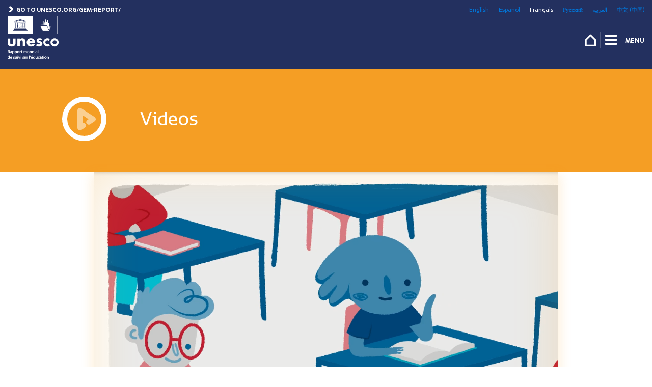

--- FILE ---
content_type: text/html
request_url: https://gem-report-2021.unesco.org/fr/video/animation-du-rapport-gem-2019/
body_size: 12823
content:
<!DOCTYPE html>
<!--[if lt IE 7 ]><html class="ie ie6" lang="fr-FR"> <![endif]--><!--[if IE 7 ]><html class="ie ie7" lang="fr-FR"> <![endif]--><!--[if IE 8 ]><html class="ie ie8" lang="fr-FR"> <![endif]--><!--[if (gte IE 9)|!(IE)]><!--><html lang="fr-FR"> <!--<![endif]-->
  <head>
    <meta charset="UTF-8">
    <meta name="viewport" content="width=device-width, initial-scale=1, shrink-to-fit=no">
    <meta http-equiv="X-UA-Compatible" content="IE=edge">

    <!-- Favicons
    ================================================== -->
    <link rel="shortcut icon" href="/wp-content/themes/unesco/img/favicon.ico">
    <link rel="apple-touch-icon" href="/wp-content/themes/unesco/img/apple-touch-icon.png">
    <link rel="apple-touch-icon" sizes="72x72" href="/wp-content/themes/unesco/img/apple-touch-icon-72x72.png">
    <link rel="apple-touch-icon" sizes="114x114" href="/wp-content/themes/unesco/img/apple-touch-icon-114x114.png">

    <!-- IE STUFF = HTML5 SHIM + RESPOND.JS IE8 HTML5 + MEDIA QUERIES -->
    <!--[if lt IE 9]>
      <script src="https://oss.maxcdn.com/html5shiv/3.7.2/html5shiv.min.js"></script>
      <script src="https://oss.maxcdn.com/respond/1.4.2/respond.min.js"></script>
    <![endif]-->
    <!-- END IE STUFF -->


    <meta name="robots" content="index, follow, max-image-preview:large, max-snippet:-1, max-video-preview:-1">
<link rel="alternate" href="/video/2019-gem-report-animation/" hreflang="en">
<link rel="alternate" href="/es/video/2019-animacion-de-informe-gem/" hreflang="es">
<link rel="alternate" href="/fr/video/animation-du-rapport-gem-2019/" hreflang="fr">
<link rel="alternate" href="/ar/video/%d8%ad%d9%8a%d9%88%d9%8a%d8%a9/" hreflang="ar">

	<!-- This site is optimized with the Yoast SEO plugin v21.6 - https://yoast.com/wordpress/plugins/seo/ -->
	<title>Animation du rapport GEM 2019 - 2021/2 GEM Report</title>
	<link rel="canonical" href="/fr/video/animation-du-rapport-gem-2019/">
	<meta property="og:locale" content="fr_FR">
	<meta property="og:locale:alternate" content="en_US">
	<meta property="og:locale:alternate" content="es_ES">
	<meta property="og:locale:alternate" content="ar_AR">
	<meta property="og:type" content="article">
	<meta property="og:title" content="Animation du rapport GEM 2019 - 2021/2 GEM Report">
	<meta property="og:url" content="/fr/video/animation-du-rapport-gem-2019/">
	<meta property="og:site_name" content="2021/2 GEM Report">
	<meta property="og:image" content="/wp-content/uploads/2018/11/Animation-snap-shot.png">
	<meta property="og:image:width" content="1797">
	<meta property="og:image:height" content="975">
	<meta property="og:image:type" content="image/png">
	<meta name="twitter:card" content="summary_large_image">
	<script type="application/ld+json" class="yoast-schema-graph">{"@context":"https://schema.org","@graph":[{"@type":"WebPage","@id":"/fr/video/animation-du-rapport-gem-2019/","url":"/fr/video/animation-du-rapport-gem-2019/","name":"Animation du rapport GEM 2019 - 2021/2 GEM Report","isPartOf":{"@id":"/fr/accueil/#website"},"primaryImageOfPage":{"@id":"/fr/video/animation-du-rapport-gem-2019/#primaryimage"},"image":{"@id":"/fr/video/animation-du-rapport-gem-2019/#primaryimage"},"thumbnailUrl":"/wp-content/uploads/2018/11/Animation-snap-shot.png","datePublished":"2018-11-16T14:00:13+00:00","dateModified":"2018-11-16T14:00:13+00:00","breadcrumb":{"@id":"/fr/video/animation-du-rapport-gem-2019/#breadcrumb"},"inLanguage":"fr-FR","potentialAction":[{"@type":"ReadAction","target":["/fr/video/animation-du-rapport-gem-2019/"]}]},{"@type":"ImageObject","inLanguage":"fr-FR","@id":"/fr/video/animation-du-rapport-gem-2019/#primaryimage","url":"/wp-content/uploads/2018/11/Animation-snap-shot.png","contentUrl":"/wp-content/uploads/2018/11/Animation-snap-shot.png","width":1797,"height":975},{"@type":"BreadcrumbList","@id":"/fr/video/animation-du-rapport-gem-2019/#breadcrumb","itemListElement":[{"@type":"ListItem","position":1,"name":"Home","item":"/fr/accueil/"},{"@type":"ListItem","position":2,"name":"Animation du rapport GEM 2019"}]},{"@type":"WebSite","@id":"/fr/accueil/#website","url":"/fr/accueil/","name":"2021/2 GEM Report","description":"Non-state actors in education: Who chooses? Who loses?","potentialAction":[{"@type":"SearchAction","target":{"@type":"EntryPoint","urlTemplate":"/fr/accueil/?s={search_term_string}"},"query-input":"required name=search_term_string"}],"inLanguage":"fr-FR"}]}</script>
	<!-- / Yoast SEO plugin. -->


<link rel="dns-prefetch" href="//code.createjs.com">
<link rel="dns-prefetch" href="//maxcdn.bootstrapcdn.com">
<link rel="alternate" type="application/rss+xml" title="2021/2 GEM Report &raquo; Feed" href="/fr/feed/">
<link rel="alternate" type="application/rss+xml" title="2021/2 GEM Report &raquo; Comments Feed" href="/fr/comments/feed/">
<link rel="stylesheet" id="sdm-styles-css" href="/wp-content/plugins/simple-download-monitor/css/sdm_wp_styles.css?ver=6.3.2" type="text/css" media="all">
<link rel="stylesheet" id="twb-open-sans-css" href="https://fonts.googleapis.com/css?family=Open+Sans%3A300%2C400%2C500%2C600%2C700%2C800&#038;display=swap&#038;ver=6.3.2" type="text/css" media="all">
<link rel="stylesheet" id="twb-global-css" href="/wp-content/plugins/form-maker/booster/assets/css/global.css?ver=1.0.0" type="text/css" media="all">
<link rel="stylesheet" id="wp-block-library-css" href="/wp-includes/css/dist/block-library/style.min.css?ver=6.3.2" type="text/css" media="all">
<style id="classic-theme-styles-inline-css" type="text/css">/*! This file is auto-generated */
.wp-block-button__link{color:#fff;background-color:#32373c;border-radius:9999px;box-shadow:none;text-decoration:none;padding:calc(.667em + 2px) calc(1.333em + 2px);font-size:1.125em}.wp-block-file__button{background:#32373c;color:#fff;text-decoration:none}</style>
<style id="global-styles-inline-css" type="text/css">body{--wp--preset--color--black: #000000;--wp--preset--color--cyan-bluish-gray: #abb8c3;--wp--preset--color--white: #ffffff;--wp--preset--color--pale-pink: #f78da7;--wp--preset--color--vivid-red: #cf2e2e;--wp--preset--color--luminous-vivid-orange: #ff6900;--wp--preset--color--luminous-vivid-amber: #fcb900;--wp--preset--color--light-green-cyan: #7bdcb5;--wp--preset--color--vivid-green-cyan: #00d084;--wp--preset--color--pale-cyan-blue: #8ed1fc;--wp--preset--color--vivid-cyan-blue: #0693e3;--wp--preset--color--vivid-purple: #9b51e0;--wp--preset--gradient--vivid-cyan-blue-to-vivid-purple: linear-gradient(135deg,rgba(6,147,227,1) 0%,rgb(155,81,224) 100%);--wp--preset--gradient--light-green-cyan-to-vivid-green-cyan: linear-gradient(135deg,rgb(122,220,180) 0%,rgb(0,208,130) 100%);--wp--preset--gradient--luminous-vivid-amber-to-luminous-vivid-orange: linear-gradient(135deg,rgba(252,185,0,1) 0%,rgba(255,105,0,1) 100%);--wp--preset--gradient--luminous-vivid-orange-to-vivid-red: linear-gradient(135deg,rgba(255,105,0,1) 0%,rgb(207,46,46) 100%);--wp--preset--gradient--very-light-gray-to-cyan-bluish-gray: linear-gradient(135deg,rgb(238,238,238) 0%,rgb(169,184,195) 100%);--wp--preset--gradient--cool-to-warm-spectrum: linear-gradient(135deg,rgb(74,234,220) 0%,rgb(151,120,209) 20%,rgb(207,42,186) 40%,rgb(238,44,130) 60%,rgb(251,105,98) 80%,rgb(254,248,76) 100%);--wp--preset--gradient--blush-light-purple: linear-gradient(135deg,rgb(255,206,236) 0%,rgb(152,150,240) 100%);--wp--preset--gradient--blush-bordeaux: linear-gradient(135deg,rgb(254,205,165) 0%,rgb(254,45,45) 50%,rgb(107,0,62) 100%);--wp--preset--gradient--luminous-dusk: linear-gradient(135deg,rgb(255,203,112) 0%,rgb(199,81,192) 50%,rgb(65,88,208) 100%);--wp--preset--gradient--pale-ocean: linear-gradient(135deg,rgb(255,245,203) 0%,rgb(182,227,212) 50%,rgb(51,167,181) 100%);--wp--preset--gradient--electric-grass: linear-gradient(135deg,rgb(202,248,128) 0%,rgb(113,206,126) 100%);--wp--preset--gradient--midnight: linear-gradient(135deg,rgb(2,3,129) 0%,rgb(40,116,252) 100%);--wp--preset--font-size--small: 13px;--wp--preset--font-size--medium: 20px;--wp--preset--font-size--large: 36px;--wp--preset--font-size--x-large: 42px;--wp--preset--spacing--20: 0.44rem;--wp--preset--spacing--30: 0.67rem;--wp--preset--spacing--40: 1rem;--wp--preset--spacing--50: 1.5rem;--wp--preset--spacing--60: 2.25rem;--wp--preset--spacing--70: 3.38rem;--wp--preset--spacing--80: 5.06rem;--wp--preset--shadow--natural: 6px 6px 9px rgba(0, 0, 0, 0.2);--wp--preset--shadow--deep: 12px 12px 50px rgba(0, 0, 0, 0.4);--wp--preset--shadow--sharp: 6px 6px 0px rgba(0, 0, 0, 0.2);--wp--preset--shadow--outlined: 6px 6px 0px -3px rgba(255, 255, 255, 1), 6px 6px rgba(0, 0, 0, 1);--wp--preset--shadow--crisp: 6px 6px 0px rgba(0, 0, 0, 1);}:where(.is-layout-flex){gap: 0.5em;}:where(.is-layout-grid){gap: 0.5em;}body .is-layout-flow > .alignleft{float: left;margin-inline-start: 0;margin-inline-end: 2em;}body .is-layout-flow > .alignright{float: right;margin-inline-start: 2em;margin-inline-end: 0;}body .is-layout-flow > .aligncenter{margin-left: auto !important;margin-right: auto !important;}body .is-layout-constrained > .alignleft{float: left;margin-inline-start: 0;margin-inline-end: 2em;}body .is-layout-constrained > .alignright{float: right;margin-inline-start: 2em;margin-inline-end: 0;}body .is-layout-constrained > .aligncenter{margin-left: auto !important;margin-right: auto !important;}body .is-layout-constrained > :where(:not(.alignleft):not(.alignright):not(.alignfull)){max-width: var(--wp--style--global--content-size);margin-left: auto !important;margin-right: auto !important;}body .is-layout-constrained > .alignwide{max-width: var(--wp--style--global--wide-size);}body .is-layout-flex{display: flex;}body .is-layout-flex{flex-wrap: wrap;align-items: center;}body .is-layout-flex > *{margin: 0;}body .is-layout-grid{display: grid;}body .is-layout-grid > *{margin: 0;}:where(.wp-block-columns.is-layout-flex){gap: 2em;}:where(.wp-block-columns.is-layout-grid){gap: 2em;}:where(.wp-block-post-template.is-layout-flex){gap: 1.25em;}:where(.wp-block-post-template.is-layout-grid){gap: 1.25em;}.has-black-color{color: var(--wp--preset--color--black) !important;}.has-cyan-bluish-gray-color{color: var(--wp--preset--color--cyan-bluish-gray) !important;}.has-white-color{color: var(--wp--preset--color--white) !important;}.has-pale-pink-color{color: var(--wp--preset--color--pale-pink) !important;}.has-vivid-red-color{color: var(--wp--preset--color--vivid-red) !important;}.has-luminous-vivid-orange-color{color: var(--wp--preset--color--luminous-vivid-orange) !important;}.has-luminous-vivid-amber-color{color: var(--wp--preset--color--luminous-vivid-amber) !important;}.has-light-green-cyan-color{color: var(--wp--preset--color--light-green-cyan) !important;}.has-vivid-green-cyan-color{color: var(--wp--preset--color--vivid-green-cyan) !important;}.has-pale-cyan-blue-color{color: var(--wp--preset--color--pale-cyan-blue) !important;}.has-vivid-cyan-blue-color{color: var(--wp--preset--color--vivid-cyan-blue) !important;}.has-vivid-purple-color{color: var(--wp--preset--color--vivid-purple) !important;}.has-black-background-color{background-color: var(--wp--preset--color--black) !important;}.has-cyan-bluish-gray-background-color{background-color: var(--wp--preset--color--cyan-bluish-gray) !important;}.has-white-background-color{background-color: var(--wp--preset--color--white) !important;}.has-pale-pink-background-color{background-color: var(--wp--preset--color--pale-pink) !important;}.has-vivid-red-background-color{background-color: var(--wp--preset--color--vivid-red) !important;}.has-luminous-vivid-orange-background-color{background-color: var(--wp--preset--color--luminous-vivid-orange) !important;}.has-luminous-vivid-amber-background-color{background-color: var(--wp--preset--color--luminous-vivid-amber) !important;}.has-light-green-cyan-background-color{background-color: var(--wp--preset--color--light-green-cyan) !important;}.has-vivid-green-cyan-background-color{background-color: var(--wp--preset--color--vivid-green-cyan) !important;}.has-pale-cyan-blue-background-color{background-color: var(--wp--preset--color--pale-cyan-blue) !important;}.has-vivid-cyan-blue-background-color{background-color: var(--wp--preset--color--vivid-cyan-blue) !important;}.has-vivid-purple-background-color{background-color: var(--wp--preset--color--vivid-purple) !important;}.has-black-border-color{border-color: var(--wp--preset--color--black) !important;}.has-cyan-bluish-gray-border-color{border-color: var(--wp--preset--color--cyan-bluish-gray) !important;}.has-white-border-color{border-color: var(--wp--preset--color--white) !important;}.has-pale-pink-border-color{border-color: var(--wp--preset--color--pale-pink) !important;}.has-vivid-red-border-color{border-color: var(--wp--preset--color--vivid-red) !important;}.has-luminous-vivid-orange-border-color{border-color: var(--wp--preset--color--luminous-vivid-orange) !important;}.has-luminous-vivid-amber-border-color{border-color: var(--wp--preset--color--luminous-vivid-amber) !important;}.has-light-green-cyan-border-color{border-color: var(--wp--preset--color--light-green-cyan) !important;}.has-vivid-green-cyan-border-color{border-color: var(--wp--preset--color--vivid-green-cyan) !important;}.has-pale-cyan-blue-border-color{border-color: var(--wp--preset--color--pale-cyan-blue) !important;}.has-vivid-cyan-blue-border-color{border-color: var(--wp--preset--color--vivid-cyan-blue) !important;}.has-vivid-purple-border-color{border-color: var(--wp--preset--color--vivid-purple) !important;}.has-vivid-cyan-blue-to-vivid-purple-gradient-background{background: var(--wp--preset--gradient--vivid-cyan-blue-to-vivid-purple) !important;}.has-light-green-cyan-to-vivid-green-cyan-gradient-background{background: var(--wp--preset--gradient--light-green-cyan-to-vivid-green-cyan) !important;}.has-luminous-vivid-amber-to-luminous-vivid-orange-gradient-background{background: var(--wp--preset--gradient--luminous-vivid-amber-to-luminous-vivid-orange) !important;}.has-luminous-vivid-orange-to-vivid-red-gradient-background{background: var(--wp--preset--gradient--luminous-vivid-orange-to-vivid-red) !important;}.has-very-light-gray-to-cyan-bluish-gray-gradient-background{background: var(--wp--preset--gradient--very-light-gray-to-cyan-bluish-gray) !important;}.has-cool-to-warm-spectrum-gradient-background{background: var(--wp--preset--gradient--cool-to-warm-spectrum) !important;}.has-blush-light-purple-gradient-background{background: var(--wp--preset--gradient--blush-light-purple) !important;}.has-blush-bordeaux-gradient-background{background: var(--wp--preset--gradient--blush-bordeaux) !important;}.has-luminous-dusk-gradient-background{background: var(--wp--preset--gradient--luminous-dusk) !important;}.has-pale-ocean-gradient-background{background: var(--wp--preset--gradient--pale-ocean) !important;}.has-electric-grass-gradient-background{background: var(--wp--preset--gradient--electric-grass) !important;}.has-midnight-gradient-background{background: var(--wp--preset--gradient--midnight) !important;}.has-small-font-size{font-size: var(--wp--preset--font-size--small) !important;}.has-medium-font-size{font-size: var(--wp--preset--font-size--medium) !important;}.has-large-font-size{font-size: var(--wp--preset--font-size--large) !important;}.has-x-large-font-size{font-size: var(--wp--preset--font-size--x-large) !important;}
.wp-block-navigation a:where(:not(.wp-element-button)){color: inherit;}
:where(.wp-block-post-template.is-layout-flex){gap: 1.25em;}:where(.wp-block-post-template.is-layout-grid){gap: 1.25em;}
:where(.wp-block-columns.is-layout-flex){gap: 2em;}:where(.wp-block-columns.is-layout-grid){gap: 2em;}
.wp-block-pullquote{font-size: 1.5em;line-height: 1.6;}</style>
<link rel="stylesheet" id="Total_Soft_Poll-css" href="/wp-content/plugins/TS-Poll/CSS/Total-Soft-Poll-Widget.css?ver=6.3.2" type="text/css" media="all">
<link rel="stylesheet" id="fontawesome-css-css" href="/wp-content/plugins/TS-Poll/CSS/totalsoft.css?ver=6.3.2" type="text/css" media="all">
<link rel="stylesheet" id="wpfront-scroll-top-css" href="/wp-content/plugins/wpfront-scroll-top/css/wpfront-scroll-top.min.css?ver=2.0.7.08086" type="text/css" media="all">
<link rel="stylesheet" id="fontaw-css" href="/maxcdn.bootstrapcdn.com/font-awesome/4.7.0/css/font-awesome.min.css" type="text/css" media="all">
<link rel="stylesheet" id="maincss-css" href="/wp-content/themes/unesco/css/styles.css" type="text/css" media="all">
<link rel="stylesheet" id="rvstyle-css" href="/wp-content/themes/unesco/css/rv-styles.css?ver=6.3.2" type="text/css" media="all">
<link rel="stylesheet" id="easy-social-share-buttons-css" href="/wp-content/plugins/easy-social-share-buttons3/assets/css/metro-retina/easy-social-share-buttons.css?ver=3.7.2" type="text/css" media="all">
<link rel="stylesheet" id="essb-cct-style-css" href="/wp-content/plugins/easy-social-share-buttons3/lib/modules/click-to-tweet/assets/css/styles.css?ver=3.7.2" type="text/css" media="all">
<script type="text/javascript" src="/wp-includes/js/jquery/jquery.min.js?ver=3.7.0" id="jquery-core-js"></script>
<script type="text/javascript" src="/wp-content/plugins/form-maker/booster/assets/js/circle-progress.js?ver=1.2.2" id="twb-circle-js"></script>
<script type="text/javascript" id="twb-global-js-extra">
/* <![CDATA[ */
var twb = {"nonce":"2116f27b32","ajax_url":"\/static\/wp-admin\/admin-ajax.php","plugin_url":"\/static\/wp-content\/plugins\/form-maker\/booster","href":"\/static\/wp-admin\/admin.php?page=twb_form-maker"};
var twb = {"nonce":"2116f27b32","ajax_url":"\/static\/wp-admin\/admin-ajax.php","plugin_url":"\/static\/wp-content\/plugins\/form-maker\/booster","href":"\/static\/wp-admin\/admin.php?page=twb_form-maker"};
/* ]]> */
</script>
<script type="text/javascript" src="/wp-content/plugins/form-maker/booster/assets/js/global.js?ver=1.0.0" id="twb-global-js"></script>
<script type="text/javascript" src="/wp-includes/js/jquery/ui/core.min.js?ver=1.13.2" id="jquery-ui-core-js"></script>
<script type="text/javascript" id="Total_Soft_Poll-js-extra">
/* <![CDATA[ */
var object = {"ajaxurl":"\/static\/wp-admin\/admin-ajax.php"};
/* ]]> */
</script>
<script type="text/javascript" src="/wp-content/plugins/TS-Poll/JS/Total-Soft-Poll-Widget.js?ver=6.3.2" id="Total_Soft_Poll-js"></script>
<script type="text/javascript" id="sdm-scripts-js-extra">
/* <![CDATA[ */
var sdm_ajax_script = {"ajaxurl":"\/static\/wp-admin\/admin-ajax.php"};
/* ]]> */
</script>
<script type="text/javascript" src="/wp-content/plugins/simple-download-monitor/js/sdm_wp_scripts.js?ver=6.3.2" id="sdm-scripts-js"></script>
<script type="text/javascript" src="/wp-content/themes/unesco/ext/modernizr-custom.js" id="modernizr-js"></script>
<script type="text/javascript" src="/code.createjs.com/createjs-2015.11.26.min.js" id="createjs-js"></script>
<style type="text/css">.essb_links_list li.essb_totalcount_item .essb_t_l_big .essb_t_nb:after, .essb_links_list li.essb_totalcount_item .essb_t_r_big .essb_t_nb:after { color: #777777;content: "shares";display: block;font-size: 11px;font-weight: normal;text-align: center;text-transform: uppercase;margin-top: -5px; } .essb_links_list li.essb_totalcount_item .essb_t_l_big, .essb_links_list li.essb_totalcount_item .essb_t_r_big { text-align: center; }.essb_displayed_sidebar .essb_links_list li.essb_totalcount_item .essb_t_l_big .essb_t_nb:after, .essb_displayed_sidebar .essb_links_list li.essb_totalcount_item .essb_t_r_big .essb_t_nb:after { margin-top: 0px; } .essb_displayed_sidebar_right .essb_links_list li.essb_totalcount_item .essb_t_l_big .essb_t_nb:after, .essb_displayed_sidebar_right .essb_links_list li.essb_totalcount_item .essb_t_r_big .essb_t_nb:after { margin-top: 0px; } .essb_totalcount_item_before, .essb_totalcount_item_after { display: block !important; }.essb_totalcount_item_before .essb_totalcount, .essb_totalcount_item_after .essb_totalcount { border: 0px !important; }.essb_counter_insidebeforename { margin-right: 5px; font-weight: bold; }.essb_width_columns_1 li { width: 100%; }.essb_width_columns_1 li a { width: 92%; }.essb_width_columns_2 li { width: 49%; }.essb_width_columns_2 li a { width: 86%; }.essb_width_columns_3 li { width: 32%; }.essb_width_columns_3 li a { width: 80%; }.essb_width_columns_4 li { width: 24%; }.essb_width_columns_4 li a { width: 70%; }.essb_width_columns_5 li { width: 19.5%; }.essb_width_columns_5 li a { width: 60%; }.essb_width_columns_6 li { width: 16%; }.essb_width_columns_6 li a { width: 55%; }.essb_links li.essb_totalcount_item_before, .essb_width_columns_1 li.essb_totalcount_item_after { width: 100%; text-align: left; }.essb_network_align_center a { text-align: center; }.essb_network_align_right .essb_network_name { float: right;}</style>
<script type="text/javascript">var essb_settings = {"ajax_url":"\/static\/wp-admin\/admin-ajax.php","essb3_nonce":"243a81fa10","essb3_plugin_url":"\/static\/wp-content\/plugins\/easy-social-share-buttons3","essb3_facebook_total":true,"essb3_admin_ajax":false,"essb3_internal_counter":false,"essb3_stats":false,"essb3_ga":false,"essb3_ga_mode":"simple","essb3_counter_button_min":0,"essb3_counter_total_min":0,"blog_url":"\/static\/","ajax_type":"wp","essb3_postfloat_stay":false,"essb3_no_counter_mailprint":false,"essb3_single_ajax":false,"twitter_counter":"self","post_id":1623};</script><link rel="icon" href="/wp-content/uploads/2019/02/cropped-gem_square-32x32.jpg" sizes="32x32">
<link rel="icon" href="/wp-content/uploads/2019/02/cropped-gem_square-192x192.jpg" sizes="192x192">
<link rel="apple-touch-icon" href="/wp-content/uploads/2019/02/cropped-gem_square-180x180.jpg">
<meta name="msapplication-TileImage" content="/wp-content/uploads/2019/02/cropped-gem_square-270x270.jpg">

  <!-- Global site tag (gtag.js) - Google Analytics -->
  <script async src="https://www.googletagmanager.com/gtag/js?id=G-V94E5MSXY3"></script>
  <script>window.dataLayer = window.dataLayer || [];
  function gtag(){dataLayer.push(arguments);}
  gtag('js', new Date());

  gtag('config', 'G-V94E5MSXY3');</script>


</head>

<body class="video-template-default single single-video postid-1623 no-hor">


<!-- <nav class="navbar navbar-inverse home navbar-fixed-top"> -->
<header class="main-header">


  <div class="top-row-header">
    <div class="container-fluid">
      <div class="header-link">
                <a href="https://en.unesco.org/gem-report/" target="_blank" title="<span></span> Go to unesco.org/gem-report/"><span></span> Go to unesco.org/gem-report/</a>
              </div>

      <ul class="lang">	<li class="lang-item lang-item-2 lang-item-en lang-item-first"><a lang="en-US" hreflang="en-US" href="/video/2019-gem-report-animation/">English</a></li>
	<li class="lang-item lang-item-5 lang-item-es"><a lang="es-ES" hreflang="es-ES" href="/es/video/2019-animacion-de-informe-gem/">Español</a></li>
	<li class="lang-item lang-item-9 lang-item-fr current-lang"><a lang="fr-FR" hreflang="fr-FR" href="/fr/video/animation-du-rapport-gem-2019/">Français</a></li>
	<li class="lang-item lang-item-13 lang-item-ru no-translation"><a lang="ru-RU" hreflang="ru-RU" href="/ru/%d0%b3%d0%bb%d0%b0%d0%b2%d0%bd%d0%b0%d1%8f/">Русский</a></li>
	<li class="lang-item lang-item-17 lang-item-ar"><a lang="ar" hreflang="ar" href="/ar/video/%d8%ad%d9%8a%d9%88%d9%8a%d8%a9/">العربية</a></li>
	<li class="lang-item lang-item-21 lang-item-zh no-translation"><a lang="zh-CN" hreflang="zh-CN" href="/zh/%e5%ae%b6/">中文 (中国)</a></li>
</ul>    </div>

  </div>

  <div class="container-fluid">
    <div class="header-content">
      <div class="logo-container">


        
        <div class="logo-u">
          <a href="/fr/accueil/" title="2021/2 GEM Report">
              <img src="/wp-content/uploads/2021/12/unesco_gem_white_fre-1.png" alt="2021/2 GEM Report">
          </a>
        </div>

        

      </div>

            <div class="hamb-list">
        <ul>
          <li>
            <a class="home_link" href="/fr/accueil/" title="2021/2 GEM Report">
              <!-- <svg width="18px" height="20px" viewBox="0 0 18 20" version="1.1" xmlns="http://www.w3.org/2000/svg" xmlns:xlink="http://www.w3.org/1999/xlink">

                  <g id="Symbols" stroke="none" stroke-width="1" fill="none" fill-rule="evenodd">
                      <g id="NAV/bar-simplify-close" transform="translate(-1185.000000, -62.000000)" fill="#FFFFFF">
                          <g id="icn/icn-search-w-copy" transform="translate(1181.000000, 58.000000)">
                              <path d="M21.875,14.3731961 L21.875,22.2878037 C21.875,22.2919242 21.874981,22.2960403 21.8749431,22.3001518 C21.874981,22.3042634 21.875,22.3083795 21.875,22.3125 C21.875,23.0373737 21.2873737,23.625 20.5625,23.625 L5.6875,23.625 C4.96262627,23.625 4.375,23.0373737 4.375,22.3125 C4.375,22.3083019 4.37501971,22.3041083 4.37505904,22.2999195 C4.37501971,22.2957306 4.375,22.2915371 4.375,22.287339 L4.375,13.5625 C4.375,13.1791892 4.53931555,12.8342563 4.80135126,12.5942967 C4.85002545,12.519944 4.90702527,12.4494457 4.97235074,12.3841202 L10.641466,6.71500497 C10.9329776,6.42349337 11.3274993,6.29777406 11.7078606,6.33784702 C11.6565084,5.94720666 11.7808979,5.53788366 12.081029,5.23775253 C12.5935922,4.7251894 13.4246212,4.7251894 13.9371843,5.23775253 L21.0383525,12.3389207 C21.4141024,12.4851558 21.7058568,12.7994813 21.8212508,13.1895322 C22.0269735,13.5538043 22.0448899,13.9954475 21.875,14.3731961 Z M19.25,14.2628788 L12.8616015,7.87448031 C12.8161311,8.12966295 12.6948044,8.37397716 12.4976213,8.57116027 L7,14.0687816 L7,21 L19.25,21 L19.25,14.2628788 Z" id="Combined-Shape"></path>
                          </g>
                      </g>
                  </g>
              </svg> -->

              <svg width="21px" height="22px" viewbox="0 0 21 22" version="1.1" xmlns="http://www.w3.org/2000/svg" xmlns:xlink="http://www.w3.org/1999/xlink">
                  <g id="Symbols" stroke="none" stroke-width="1" fill="none" fill-rule="evenodd">
                      <g id="icn/icn-search-w-copy" transform="translate(-5.000000, -5.000000)" fill="#FFFFFF">
                          <path d="M25,16.4265098 L25,25.4717757 C25,25.4764848 24.9999783,25.4811889 24.999935,25.4858878 C24.9999783,25.4905868 25,25.4952908 25,25.5 C25,26.3284271 24.3284271,27 23.5,27 L6.5,27 C5.67157288,27 5,26.3284271 5,25.5 C5,25.4952021 5.00002253,25.4904095 5.00006748,25.4856223 C5.00002253,25.480835 5,25.4760424 5,25.4712445 L5,15.5 C5,15.0619305 5.1877892,14.6677215 5.48725859,14.393482 C5.54288623,14.3085075 5.60802888,14.2279379 5.68268656,14.1532803 L13.575889,6.26007783 C13.587916,6.24805084 13.6000964,6.23627079 13.6124239,6.22473766 C13.6678403,6.14030276 13.7326624,6.06023082 13.8068903,5.98600289 C14.3926768,5.40021646 15.3424242,5.40021646 15.9282107,5.98600289 L24.0438315,14.1016237 C24.4732599,14.2687495 24.8066935,14.6279787 24.9385723,15.0737511 C25.1736839,15.490062 25.1941598,15.9947971 25,16.4265098 Z M22,16.3004329 L14.8890873,9.18952021 L8,16.0786075 L8,24 L22,24 L22,16.3004329 Z" id="Combined-Shape"></path>
                      </g>
                  </g>
              </svg>
            </a>
          </li>
          <!--<li>
            <a href="#search" class="ricerca" title="Search">
              <div></div>
            </a>
          </li>-->
          <li>
            <a href="#" class="menuopen hamburger-un" id="menuopen2" title="Menu">
              <div class="top-line"></div>
              <div class="middle-line"></div>
              <div class="btm-line"></div>
            </a>
          </li>

        </ul>
      </div>
    </div>


  </div>
</header>
<section class="mega-menu" id="megamenu">
  <div class="container-fluid">
    <div class="row">
      <div class="col-12 col-sm-12 col-md-3">
<span class="menu_toggle_single">Rapport GEM 2021/2</span><div class="mobile-collapse_menu"><ul class="menutop">
<li class="menutitle  "><a class="menu__link" href="https://unesdoc.unesco.org/ark:/48223/pf0000379875">Rapport GEM 2021/2</a></li>
<li class="menuchild  "><a class="menu__link" href="/fr/les-acteurs-non-etatiques-dans-leducation/">Les acteurs non étatiques dans l’éducation</a></li>
<li class="menuchild  "><a class="menu__link" href="/fr/suivi/">Progrès accomplis dans la réalisation de l’ODD 4</a></li>
<li class="menuchild  "><a class="menu__link" href="/fr/recommandations/">Recommandations</a></li>
</ul></div>
</div>
<div class="col-12 col-sm-12 col-md-3">
<span class="menu_toggle_single">Publications connexes</span><div class="mobile-collapse_menu"><ul class="menutop">
<li class="menutitle  "><a class="menu__link" href="#">Publications connexes</a></li>
<li class="menuchild  "><a class="menu__link" href="https://gem-report-2020.unesco.org/fr/accueil/">Rapport 2020</a></li>
<li class="menuchild  "><a class="menu__link" href="http://gem-report-2019.unesco.org/fr/accueil/">Rapport 2019</a></li>
<li class="menuchild  "><a class="menu__link" href="http://gem-report-2017.unesco.org/fr/home-2/">Rapport 2017/8</a></li>
<li class="menuchild  "><a class="menu__link" href="http://gem-report-2016.unesco.org/fr/home-2/">Rapport 2016</a></li>
</ul></div>
</div>
<div class="col-12 col-sm-12 col-md-3">
<span class="menu_toggle_single">Ressources</span><div class="mobile-collapse_menu"><ul class="menutop">
<li class="menutitle  "><a class="menu__link" href="#">Ressources</a></li>
<li class="menuchild  "><a class="menu__link" href="https://fr.unesco.org/gem-report/node/2930">Site web du Rapport 2021/2</a></li>
<li class="menuchild  "><a class="menu__link" href="https://fr.unesco.org/gem-report/sites/default/files/2021_Press_Release_FR.pdf">Presse</a></li>
<li class="menuchild  "><a class="menu__link" href="https://youtube.com/playlist?list=PLrTCuO4Ke_E9TjBE1DB3fKmXJyQe0CvMN">Vidéos</a></li>
</ul></div>
</div>    </div>
  </div>
</section>


<main>


  <section class="section custom-opening">
  <div class="container">
    <div class="row align-items-center">

      <div class="col-2">
        <div class="img-area">
          <svg width="87px" height="87px" viewbox="0 0 87 87" version="1.1" xmlns="http://www.w3.org/2000/svg" xmlns:xlink="http://www.w3.org/1999/xlink">
          <g id="Symbols" stroke="none" stroke-width="1" fill="none" fill-rule="evenodd">
              <g id="ICN-Res/icn-videos" transform="translate(-17.000000, -17.000000)" class="stroke-main-color" stroke-width="10">
                  <g id="Group" transform="translate(27.000000, 27.000000)">
                      <circle id="Oval-3" cx="33.5" cy="33.5" r="38.5"></circle>
                      <polyline id="Triangle-2" opacity="0.5" stroke-linecap="round" stroke-linejoin="round" transform="translate(38.000000, 34.000000) scale(1, -1) rotate(90.000000) translate(-38.000000, -34.000000) " points="32.1290629 29.7567665 38 21 55 47 21 47 25.4857621 40.1528422"></polyline>
                  </g>
              </g>
          </g>
      </svg>        </div>
      </div>
      <div class="col-10">
        <h1>Videos</h1>
              </div>
    </div>
  </div>

</section>
  
<section class="hero-video section single-video">
  <div class="container">
    <div class="row align-items-center">
      <div class="col" style="background-image: url(/wp-content/uploads/2018/11/Animation-snap-shot.png);">
				<a href="https://www.youtube.com/embed/iR1N7kMlOds?feature=oembed" class="btn-un video" data-lity>
					<div class="back">
						WATCH THE VIDEO
						<div class="icon">
							<svg width="16px" height="18px" viewbox="0 0 16 18" version="1.1" xmlns="http://www.w3.org/2000/svg" xmlns:xlink="http://www.w3.org/1999/xlink">
							    <g stroke="none" stroke-width="1" fill="none" fill-rule="evenodd">
							        <g class="fillme" transform="translate(-17.000000, -15.000000)" fill="#FFFFFF">
							            <g transform="translate(8.000000, 8.000000)">
							                <path d="M19.7483146,10.1469662 L26.3492856,22.0287141 C26.885712,22.9942816 26.5378244,24.2118882 25.5722569,24.7483146 C25.2751409,24.913379 24.9408596,25 24.6009711,25 L11.3990289,25 C10.2944594,25 9.39902892,24.1045695 9.39902892,23 C9.39902892,22.6601115 9.48564992,22.3258301 9.65071437,22.0287141 L16.2516854,10.1469662 C16.7881118,9.18139873 18.0057184,8.83351113 18.9712859,9.3699375 C19.297766,9.55131535 19.5669367,9.82048606 19.7483146,10.1469662 Z" transform="translate(18.000000, 16.000000) rotate(90.000000) translate(-18.000000, -16.000000) "></path>
							            </g>
							        </g>
							    </g>
							</svg>
						</div>
					</div>
      	</a>
      </div>

			<div class="share">
				<div class="share-cont">
					<p>Share</p>
					<div class="essb_links essb_counter_modern_right essb_displayed_shortcode essb_share essb_template_metro-retina essb_1344105468 print-no" id="essb_displayed_shortcode_1344105468" data-essb-postid="1623" data-essb-position="shortcode" data-essb-button-style="icon" data-essb-template="metro-retina" data-essb-counter-pos="right" data-essb-url="/fr/video/animation-du-rapport-gem-2019/" data-essb-twitter-url="/fr/video/animation-du-rapport-gem-2019/" data-essb-instance="1344105468"><ul class="essb_links_list essb_force_hide_name essb_force_hide">
<li class="essb_item essb_link_facebook nolightbox"> <a href="http://www.facebook.com/sharer/sharer.php?u=/fr/video/animation-du-rapport-gem-2019/&t=Animation du rapport GEM 2019" title="" onclick="essb_window(&#39;http://www.facebook.com/sharer/sharer.php?u=/fr/video/animation-du-rapport-gem-2019/&t=Animation du rapport GEM 2019&#39;,&#39;facebook&#39;,&#39;1344105468&#39;); return false;" target="_blank" rel="nofollow"><span class="essb_icon"></span><span class="essb_network_name essb_noname"></span></a>
</li>
<li class="essb_item essb_link_twitter nolightbox"> <a href="#" title="" onclick="essb_window(&#39;https://twitter.com/intent/tweet?text=Animation du rapport GEM 2019&amp;url=/fr/video/animation-du-rapport-gem-2019/&amp;counturl=/fr/video/animation-du-rapport-gem-2019/&amp;related=@GEMReport&amp;via=@GEMReport&amp;hashtags=#AllmeansAll&#39;,&#39;twitter&#39;,&#39;1344105468&#39;); return false;" target="_blank" rel="nofollow"><span class="essb_icon"></span><span class="essb_network_name essb_noname"></span></a>
</li>
</ul></div>				</div>
			</div>
    </div>
  </div>
</section>

  
<section class="section padding_mod_1 resource-link">
  <div class="container">
    <hr>
    <div class="row">
      <div class="col">

                  <h2>Other Resources</h2>
                <div class="row column-resource-link">
          <div class="resource-link-carousel-four">

                                        <div class="single-col-link download-icon">
                <a href="/downloads/" class="btn btn-primary btn-lg">
                  <div class="svg-icon">
                    <svg width="81px" height="101px" viewbox="0 0 81 101" version="1.1" xmlns="http://www.w3.org/2000/svg" xmlns:xlink="http://www.w3.org/1999/xlink">
          <g stroke="none" stroke-width="1" fill="none" fill-rule="evenodd">
              <g transform="translate(-61.000000, -74.000000)">
                  <g transform="translate(41.000000, 66.000000)">
                      <polyline class="stroke-main-color" stroke="#0075D8" stroke-width="10" stroke-linecap="round" stroke-linejoin="round" transform="translate(60.500000, 54.500000) rotate(135.000000) translate(-60.500000, -54.500000) " points="36 30 85 30 85 79"></polyline>
                      <path class="fill-main-color" d="M60.5,27 L60.5,27 C62.9852814,27 65,29.0147186 65,31.5 L65,81.5 C65,83.9852814 62.9852814,86 60.5,86 L60.5,86 C58.0147186,86 56,83.9852814 56,81.5 L56,31.5 C56,29.0147186 58.0147186,27 60.5,27 Z" fill="#0075D8" fill-rule="evenodd"></path>
                      <path class="fill-main-color" d="M60.5,8 L60.5,8 C62.9852814,8 65,10.0147186 65,12.5 L65,16.5 C65,18.9852814 62.9852814,21 60.5,21 L60.5,21 C58.0147186,21 56,18.9852814 56,16.5 L56,12.5 C56,10.0147186 58.0147186,8 60.5,8 Z" fill="#0075D8" fill-rule="evenodd"></path>
                      <path class="fill-main-color" d="M39,99 L83,99 C85.7614237,99 88,101.238576 88,104 L88,104 C88,106.761424 85.7614237,109 83,109 L39,109 C36.2385763,109 34,106.761424 34,104 L34,104 C34,101.238576 36.2385763,99 39,99 Z" fill="#0075D8" fill-rule="evenodd" opacity="0.5"></path>
                  </g>
              </g>
          </g>
      </svg>                  </div>
                  <p>Downloads</p>
                  <div class="btn-arrow-base">
                    <div class="back">
                      <svg width="20px" height="17px" viewbox="0 0 20 17" version="1.1" xmlns="http://www.w3.org/2000/svg" xmlns:xlink="http://www.w3.org/1999/xlink">
                          <g id="Symbols" stroke="none" stroke-width="1" fill="none" fill-rule="evenodd">
                              <g id="icn/icn-arrow-w" transform="translate(-6.000000, -8.000000)" fill="#FFFFFF">
                                  <g id="Group" transform="translate(6.000000, 8.000000)">
                                      <path d="M15.4705297,2.48943412 L15.4799819,2.48943412 C16.5819412,2.48943412 17.4752558,3.38274866 17.4752558,4.484708 L17.4752558,12.4658035 C17.4752558,13.5677629 16.5819412,14.4610774 15.4799819,14.4610774 L15.4705297,14.4610774 C14.3685703,14.4610774 13.4752558,13.5677629 13.4752558,12.4658035 L13.4752558,6.48943412 L7.47052965,6.48943412 C6.36857031,6.48943412 5.47525577,5.59611957 5.47525577,4.49416023 L5.47525577,4.484708 C5.47525577,3.38274866 6.36857031,2.48943412 7.47052965,2.48943412 L15.4705297,2.48943412 Z" id="Combined-Shape" transform="translate(11.475256, 8.475256) rotate(45.000000) translate(-11.475256, -8.475256) "></path>
                                      <rect id="Rectangle" x="0" y="7" width="16" height="3" rx="1.5"></rect>
                                  </g>
                              </g>
                          </g>
                      </svg>
                    </div>
                  </div>
                </a>
              </div>
            
                                        <div class="single-col-link download-icon">
                <a href="/press-page/" class="btn btn-primary btn-lg">
                  <div class="svg-icon">
                    <svg width="79px" height="92px" viewbox="0 0 79 92" version="1.1" xmlns="http://www.w3.org/2000/svg" xmlns:xlink="http://www.w3.org/1999/xlink">
          <g id="Symbols" stroke="none" stroke-width="1" fill="none" fill-rule="evenodd">
              <g id="ICN-Res/icn-press" transform="translate(-21.000000, -14.000000)">
                  <g id="Group" transform="translate(26.000000, 19.000000)">
                      <rect id="Rectangle" class="fill-main-color" opacity="0.5" x="13" y="22" width="32" height="10" rx="5"></rect>
                      <rect id="Rectangle-Copy" class="fill-main-color" opacity="0.5" x="13" y="42" width="45" height="10" rx="5"></rect>
                      <rect id="Rectangle-Copy" class="fill-main-color" opacity="0.5" x="13" y="62" width="21" height="10" rx="5"></rect>
                      <polyline id="Rectangle-2" class="stroke-main-color" stroke-width="10" stroke-linecap="round" stroke-linejoin="round" points="0 16.8555556 0 0 49 0 69 20 69 82 0 82 0 34.6222222"></polyline>
                  </g>
              </g>
          </g>
      </svg>                  </div>
                  <p>Press Page</p>
                  <div class="btn-arrow-base">
                    <div class="back">
                      <svg width="20px" height="17px" viewbox="0 0 20 17" version="1.1" xmlns="http://www.w3.org/2000/svg" xmlns:xlink="http://www.w3.org/1999/xlink">
                          <g id="Symbols" stroke="none" stroke-width="1" fill="none" fill-rule="evenodd">
                              <g id="icn/icn-arrow-w" transform="translate(-6.000000, -8.000000)" fill="#FFFFFF">
                                  <g id="Group" transform="translate(6.000000, 8.000000)">
                                      <path d="M15.4705297,2.48943412 L15.4799819,2.48943412 C16.5819412,2.48943412 17.4752558,3.38274866 17.4752558,4.484708 L17.4752558,12.4658035 C17.4752558,13.5677629 16.5819412,14.4610774 15.4799819,14.4610774 L15.4705297,14.4610774 C14.3685703,14.4610774 13.4752558,13.5677629 13.4752558,12.4658035 L13.4752558,6.48943412 L7.47052965,6.48943412 C6.36857031,6.48943412 5.47525577,5.59611957 5.47525577,4.49416023 L5.47525577,4.484708 C5.47525577,3.38274866 6.36857031,2.48943412 7.47052965,2.48943412 L15.4705297,2.48943412 Z" id="Combined-Shape" transform="translate(11.475256, 8.475256) rotate(45.000000) translate(-11.475256, -8.475256) "></path>
                                      <rect id="Rectangle" x="0" y="7" width="16" height="3" rx="1.5"></rect>
                                  </g>
                              </g>
                          </g>
                      </svg>
                    </div>
                  </div>
                </a>
              </div>
            
                                        <div class="single-col-link download-icon">
                <a href="/graphics/" class="btn btn-primary btn-lg">
                  <div class="svg-icon">
                    <svg width="73px" height="76px" viewbox="0 0 73 76" version="1.1" xmlns="http://www.w3.org/2000/svg" xmlns:xlink="http://www.w3.org/1999/xlink">
          <g id="Symbols" stroke="none" stroke-width="1" fill="none" fill-rule="evenodd">
              <g id="ICN-Res/icn-graphics" transform="translate(-24.000000, -21.000000)">
                  <g id="Group" transform="translate(24.000000, 22.000000)">
                      <rect id="Rectangle" class="fill-main-color" x="0" y="65" width="72" height="10" rx="5"></rect>
                      <rect id="Rectangle" class="fill-main-color" opacity="0.5" x="62" y="0" width="10" height="60" rx="5"></rect>
                      <rect id="Rectangle" class="fill-main-color" opacity="0.5" x="42" y="28" width="10" height="32" rx="5"></rect>
                      <rect id="Rectangle" class="fill-main-color" opacity="0.5" x="22" y="38" width="10" height="22" rx="5"></rect>
                      <polyline id="Path-2" class="stroke-main-color" stroke-width="10" stroke-linecap="round" stroke-linejoin="round" points="6 54.9999917 26.5298772 32.2111514 37.4501937 43.6055715 47.309918 29.8183054"></polyline>
                      <path d="M55.5312053,19.0982972 L67.493436,4.127487" id="Path-2-Copy" class="stroke-main-color" stroke-width="10" stroke-linecap="round" stroke-linejoin="round"></path>
                  </g>
              </g>
          </g>
      </svg>                  </div>
                  <p>Graphics</p>
                  <div class="btn-arrow-base">
                    <div class="back">
                      <svg width="20px" height="17px" viewbox="0 0 20 17" version="1.1" xmlns="http://www.w3.org/2000/svg" xmlns:xlink="http://www.w3.org/1999/xlink">
                          <g id="Symbols" stroke="none" stroke-width="1" fill="none" fill-rule="evenodd">
                              <g id="icn/icn-arrow-w" transform="translate(-6.000000, -8.000000)" fill="#FFFFFF">
                                  <g id="Group" transform="translate(6.000000, 8.000000)">
                                      <path d="M15.4705297,2.48943412 L15.4799819,2.48943412 C16.5819412,2.48943412 17.4752558,3.38274866 17.4752558,4.484708 L17.4752558,12.4658035 C17.4752558,13.5677629 16.5819412,14.4610774 15.4799819,14.4610774 L15.4705297,14.4610774 C14.3685703,14.4610774 13.4752558,13.5677629 13.4752558,12.4658035 L13.4752558,6.48943412 L7.47052965,6.48943412 C6.36857031,6.48943412 5.47525577,5.59611957 5.47525577,4.49416023 L5.47525577,4.484708 C5.47525577,3.38274866 6.36857031,2.48943412 7.47052965,2.48943412 L15.4705297,2.48943412 Z" id="Combined-Shape" transform="translate(11.475256, 8.475256) rotate(45.000000) translate(-11.475256, -8.475256) "></path>
                                      <rect id="Rectangle" x="0" y="7" width="16" height="3" rx="1.5"></rect>
                                  </g>
                              </g>
                          </g>
                      </svg>
                    </div>
                  </div>
                </a>
              </div>
            
            
            
              <div class="single-col-link download-icon">
                <a href="https://en.unesco.org/gem-report/events" target="_blank" class="btn btn-primary btn-lg">
                  <div class="svg-icon">
                    <svg width="81px" height="86px" viewbox="0 0 81 86" version="1.1" xmlns="http://www.w3.org/2000/svg" xmlns:xlink="http://www.w3.org/1999/xlink">
                        <g id="Symbols" stroke="none" stroke-width="1" fill="none" fill-rule="evenodd">
                            <g id="ICN-Res/icn-events" transform="translate(-20.000000, -17.000000)">
                                <g id="Group" transform="translate(26.000000, 23.000000)">
                                    <polygon id="Rectangle-2" class="stroke-main-color" stroke-width="10.5" stroke-linecap="round" stroke-linejoin="round" points="0 7.4 69 7.4 69 73.8052116 0 73.8052116"></polygon>
                                    <path d="M49.3988636,5.68434189e-14 L49.3988636,15.4675661" id="Rectangle-2-Copy-2" class="stroke-main-color" stroke-width="10.5" opacity="0.5" stroke-linecap="round" stroke-linejoin="round" transform="translate(49.188636, 7.733783) scale(1, -1) translate(-49.188636, -7.733783) "></path>
                                    <path d="M15.9443182,5.68434189e-14 L15.9443182,15.4675661" id="Rectangle-2-Copy-2" class="stroke-main-color" stroke-width="10.5" opacity="0.5" stroke-linecap="round" stroke-linejoin="round" transform="translate(15.734091, 7.733783) scale(1, -1) translate(-15.734091, -7.733783) "></path>
                                    <path d="M31.2655049,43.0046971 L31.2655049,43.1534629 C34.8331864,43.7857171 36.8193183,45.68248 36.8193183,49.7735371 C36.8193183,56.5423771 31.3390654,58.1788 25.5645706,58.1788 C23.2841969,58.1788 21.7026474,57.91846 19.8636364,57.6209286 L19.8636364,52.45132 C21.0406034,52.6744686 22.7692738,53.0835743 25.0496475,53.0835743 C28.1759663,53.0835743 31.1919445,52.3397457 31.1919445,49.4388143 C31.1919445,46.6122657 28.286307,46.3519257 24.4979442,46.3519257 L23.4313178,46.3519257 L23.4313178,41.4054657 L24.5347244,41.4054657 C28.7276697,41.4054657 30.0517576,39.7318514 30.0517576,38.0954286 C30.0517576,36.2730486 28.3230872,35.8639429 26.0794937,35.8639429 C24.3140431,35.8639429 21.6658672,36.1242829 20.0843177,36.3846229 L20.0843177,31.2150143 C22.0704496,30.8431 24.792186,30.6571429 26.5944168,30.6571429 C32.2953511,30.6571429 35.7159117,32.4795229 35.7159117,36.83092 C35.7159117,39.5458943 34.3918237,41.7401886 31.2655049,43.0046971 Z M44.5431647,53.4554886 L44.5431647,36.7937286 L39.2100327,37.5003657 L39.2100327,32.5539057 L47.2649011,30.9918657 L50.0969781,30.9918657 L50.0969781,53.4554886 L44.5431647,53.4554886 Z" id="31" class="fill-main-color" opacity="0.5"></path>
                                </g>
                            </g>
                        </g>
                    </svg>
                  </div>
                  <p>Events</p>
                  <div class="btn-arrow-base">
                    <div class="back">
                      <svg width="20px" height="17px" viewbox="0 0 20 17" version="1.1" xmlns="http://www.w3.org/2000/svg" xmlns:xlink="http://www.w3.org/1999/xlink">
                          <g id="Symbols" stroke="none" stroke-width="1" fill="none" fill-rule="evenodd">
                              <g id="icn/icn-arrow-w" transform="translate(-6.000000, -8.000000)" fill="#FFFFFF">
                                  <g id="Group" transform="translate(6.000000, 8.000000)">
                                      <path d="M15.4705297,2.48943412 L15.4799819,2.48943412 C16.5819412,2.48943412 17.4752558,3.38274866 17.4752558,4.484708 L17.4752558,12.4658035 C17.4752558,13.5677629 16.5819412,14.4610774 15.4799819,14.4610774 L15.4705297,14.4610774 C14.3685703,14.4610774 13.4752558,13.5677629 13.4752558,12.4658035 L13.4752558,6.48943412 L7.47052965,6.48943412 C6.36857031,6.48943412 5.47525577,5.59611957 5.47525577,4.49416023 L5.47525577,4.484708 C5.47525577,3.38274866 6.36857031,2.48943412 7.47052965,2.48943412 L15.4705297,2.48943412 Z" id="Combined-Shape" transform="translate(11.475256, 8.475256) rotate(45.000000) translate(-11.475256, -8.475256) "></path>
                                      <rect id="Rectangle" x="0" y="7" width="16" height="3" rx="1.5"></rect>
                                  </g>
                              </g>
                          </g>
                      </svg>
                    </div>
                  </div>
                </a>
              </div>
            
          </div>
        </div>

      </div>
    </div>
    <hr>
  </div>
</section>






	

</main>
<section class="footer-language">
  <div class="container">
    <div class="row">
      <div class="col">
        <ul class="footer-lang">	<li class="lang-item lang-item-2 lang-item-en lang-item-first"><a lang="en-US" hreflang="en-US" href="/video/2019-gem-report-animation/">English</a></li>
	<li class="lang-item lang-item-5 lang-item-es"><a lang="es-ES" hreflang="es-ES" href="/es/video/2019-animacion-de-informe-gem/">Español</a></li>
	<li class="lang-item lang-item-9 lang-item-fr current-lang"><a lang="fr-FR" hreflang="fr-FR" href="/fr/video/animation-du-rapport-gem-2019/">Français</a></li>
	<li class="lang-item lang-item-13 lang-item-ru no-translation"><a lang="ru-RU" hreflang="ru-RU" href="/ru/%d0%b3%d0%bb%d0%b0%d0%b2%d0%bd%d0%b0%d1%8f/">Русский</a></li>
	<li class="lang-item lang-item-17 lang-item-ar"><a lang="ar" hreflang="ar" href="/ar/video/%d8%ad%d9%8a%d9%88%d9%8a%d8%a9/">العربية</a></li>
	<li class="lang-item lang-item-21 lang-item-zh no-translation"><a lang="zh-CN" hreflang="zh-CN" href="/zh/%e5%ae%b6/">中文 (中国)</a></li>
</ul>      </div>
    </div>
  </div>
</section>
<footer class="footer">
    <div class="container-fluid">
      <div class="row align-items-center justify-content-between">
        <div class="col-12 col-sm-12 col-md-3">

                      <a href="https://en.unesco.org/gem-report/">
              <div class="arrow"></div>
              GO TO UNESCO.ORG/GEM-REPORT/            </a>
                  </div>
        <div class="col-12 col-sm-12 col-md-3">
          <p><a href="https://www.unesco.org/" target="_blank">CREDITS</a> | <a href="https://www.blossoming.it/" target="_blank">DEVELOPERS</a></p>
        </div>
        <div class="col-12 col-sm-12 col-md-3">
          <div class="footer-social">
            

<ul class="social-list">

      <li><a href="http://www.instagram.com/gemreport/" target="_blank"><i class="fa fa-instagram"></i></a></li>
  
      <li class="facebook"><a href="https://www.facebook.com/efareport" target="_blank"><i class="fa fa-facebook"></i></a></li>
  

      <li><a href="https://twitter.com/GEMReport" target="_blank"><i class="fa fa-twitter"></i></a></li>
  
      <li><a href="https://www.youtube.com/user/efareport" target="_blank"><i class="fa fa-youtube-play"></i></a></li>
  
      <li><a href="https://www.linkedin.com/groups?gid=4349287" target="_blank"><i class="fa fa-linkedin"></i></a></li>
  
  
      <li><a href="https://gemreportunesco.wordpress.com/" target="_blank"><i class="fa fa-wordpress"></i></a></li>
  
  
</ul>
          </div>
        </div>
      </div>
    </div>
</footer>

<div id="search">
  <button type="button" class="close"></button>
<form role="search" method="get" class="search-form" action="/fr/">
    <input type="search" class="a" placeholder="type keyword(s) here" value="" name="s" title="Cerca:" autocomplete="off">
  <input type="submit" class="btn btn-primary" value="Search">
</form>
</div>

        <div id="wpfront-scroll-top-container">
            <img src="/wp-content/plugins/wpfront-scroll-top/images/icons/1.png" alt="">        </div>
                <script type="text/javascript">function wpfront_scroll_top_init() {
                if (typeof wpfront_scroll_top === "function" && typeof jQuery !== "undefined") {
                    wpfront_scroll_top({"scroll_offset":100,"button_width":0,"button_height":0,"button_opacity":0.8,"button_fade_duration":200,"scroll_duration":400,"location":1,"marginX":20,"marginY":20,"hide_iframe":false,"auto_hide":false,"auto_hide_after":2,"button_action":"top","button_action_element_selector":"","button_action_container_selector":"html, body","button_action_element_offset":0});
                } else {
                    setTimeout(wpfront_scroll_top_init, 100);
                }
            }
            wpfront_scroll_top_init();</script>
        <script type="text/javascript" src="/wp-content/plugins/wpfront-scroll-top/js/wpfront-scroll-top.min.js?ver=2.0.7.08086" id="wpfront-scroll-top-js"></script>
<script type="text/javascript" src="/wp-content/themes/unesco/ext/masterslider/masterslider.min.js" id="mastersliderjs-js"></script>
<script type="text/javascript" src="/wp-content/themes/unesco/js/ext.js" id="extjs-js"></script>
<script type="text/javascript" src="/wp-content/themes/unesco/js/main.js" id="mainjs-js"></script>
<style type="text/css"></style>
<script type="text/javascript">var essb_clicked_lovethis = false; var essb_love_you_message_thanks = "Thank you for loving this."; var essb_love_you_message_loved = "You already love this today."; var essb_lovethis = function(oInstance) { if (essb_clicked_lovethis) { alert(essb_love_you_message_loved); return; } var element = jQuery('.essb_'+oInstance); if (!element.length) { return; } var instance_post_id = jQuery(element).attr("data-essb-postid") || ""; var cookie_set = essb_get_lovecookie("essb_love_"+instance_post_id); if (cookie_set) { alert(essb_love_you_message_loved); return; } if (typeof(essb_settings) != "undefined") { jQuery.post(essb_settings.ajax_url, { 'action': 'essb_love_action', 'post_id': instance_post_id, 'service': 'love', 'nonce': essb_settings.essb3_nonce }, function (data) { if (data) { alert(essb_love_you_message_thanks); }},'json'); } essb_tracking_only('', 'love', oInstance, true); }; var essb_get_lovecookie = function(name) { var value = "; " + document.cookie; var parts = value.split("; " + name + "="); if (parts.length == 2) return parts.pop().split(";").shift(); };var essb_window = function(oUrl, oService, oInstance) { var element = jQuery('.essb_'+oInstance); var instance_post_id = jQuery(element).attr("data-essb-postid") || ""; var instance_position = jQuery(element).attr("data-essb-position") || ""; var wnd; var w = 800 ; var h = 500; if (oService == "twitter") { w = 500; h= 300; } var left = (screen.width/2)-(w/2); var top = (screen.height/2)-(h/2); if (oService == "twitter") { wnd = window.open( oUrl, "essb_share_window", "height=300,width=500,resizable=1,scrollbars=yes,top="+top+",left="+left ); } else { wnd = window.open( oUrl, "essb_share_window", "height=500,width=800,resizable=1,scrollbars=yes,top="+top+",left="+left ); } if (typeof(essb_settings) != "undefined") { if (essb_settings.essb3_stats) { if (typeof(essb_handle_stats) != "undefined") { essb_handle_stats(oService, instance_post_id, oInstance); } } if (essb_settings.essb3_ga) { essb_ga_tracking(oService, oUrl, instance_position); } } essb_self_postcount(oService, instance_post_id); var pollTimer = window.setInterval(function() { if (wnd.closed !== false) { window.clearInterval(pollTimer); essb_smart_onclose_events(oService, instance_post_id); } }, 200); }; var essb_self_postcount = function(oService, oCountID) { if (typeof(essb_settings) != "undefined") { oCountID = String(oCountID); jQuery.post(essb_settings.ajax_url, { 'action': 'essb_self_postcount', 'post_id': oCountID, 'service': oService, 'nonce': essb_settings.essb3_nonce }, function (data) { if (data) { }},'json'); } }; var essb_smart_onclose_events = function(oService, oPostID) { if (typeof (essbasc_popup_show) == 'function') { essbasc_popup_show(); } if (typeof essb_acs_code == 'function') { essb_acs_code(oService, oPostID); } }; var essb_tracking_only = function(oUrl, oService, oInstance, oAfterShare) { var element = jQuery('.essb_'+oInstance); if (oUrl == "") { oUrl = document.URL; } var instance_post_id = jQuery(element).attr("data-essb-postid") || ""; var instance_position = jQuery(element).attr("data-essb-position") || ""; if (typeof(essb_settings) != "undefined") { if (essb_settings.essb3_stats) { if (typeof(essb_handle_stats) != "undefined") { essb_handle_stats(oService, instance_post_id, oInstance); } } if (essb_settings.essb3_ga) { essb_ga_tracking(oService, oUrl, instance_position); } } essb_self_postcount(oService, instance_post_id); if (oAfterShare) { essb_smart_onclose_events(oService, instance_post_id); } }; var essb_pinterest_picker = function(oInstance) { essb_tracking_only('', 'pinterest', oInstance); var e=document.createElement('script'); e.setAttribute('type','text/javascript'); e.setAttribute('charset','UTF-8'); e.setAttribute('src','//assets.pinterest.com/js/pinmarklet.js?r='+Math.random()*99999999);document.body.appendChild(e); };</script>

</body>
</html>

--- FILE ---
content_type: text/css
request_url: https://gem-report-2021.unesco.org/wp-content/themes/unesco/css/rv-styles.css?ver=6.3.2
body_size: 1554
content:

/* START HEADER COLORS */

/* BACKGROUNDS */
header,
.footer,
#search{
  background: #23305f !important;
}
#search{
  background-color: rgba(35,48,95, 0.9) !important;
}
#search .close{
  background: #0075d8;
}

/* COLORS */
header.main-header .top-row-header ul li a{
  color: #23305f;
}
header.main-header .top-row-header ul li a,
.footer-language ul li{
  color: #0075d8;
}

/* END  HEADER COLORS */

/* START  MAIN COLOR */

/* > BACKROUNDS */

.btn-un .back,
.btn-un-inverted .icon,
.btn-white:before,
.btn-white .icon,
.btn-arrow-base .back,
.close-chapter,
.chapter-inside ul li:before,
.block-txt.intro,
.block-txt.keymessages_mod,
.block-txt.foreword_mod,
body.single-chapter .download-section,
.download-section,
.custom-opening,
.custom-filter ul li.active a,
.mega-menu .menutop li:hover::after,
.links-introduction .background-col,
.divider hr,
.resource-link hr,
.chapter-menu .swiper-container .swiper-slide.primary a,
.download-section .downloads-list li:nth-child(even) a .icon{
  background: #f59e24;
}
/*.single-col-link:after,*/
.resource-link .column-resource-link .resource-link-carousel .slick-slide:after,
.resource-link-carousel-four .column-resource-link .resource-link-carousel .slick-slide:after{
  background: rgba(245,158,36, 0.5);
}
.stroke-main-color{
  stroke: #f59e24;
}
.fill-main-color{
  fill: #f59e24;
}
.block-txt blockquote{
  border-color: #f59e24;
}
.block-infographic .img-info-block:before,
.infographic-gallery .infog-gal-cont:before,
header.main-header{
  border-bottom-color: #f59e24;
}
.alm-btn-wrap .alm-load-more-btn{
  background: #f59e24 !important;
}

.hero-video .col,
.grid_infographics_area .publi img{
  box-shadow: 0 10px 20px 5px rgba(245,158,36,0.15), inset 0 1px 90px 0 rgba(245,158,36,0.20);
}
.download-list .publi .publi-in .publi-img-in{
  box-shadow: inset 0 1px 90px 0 rgba(245,158,36,0.20);
}



/* > COLORS */
.btn-white,
.btn-white:hover,
.block-txt h1,
.block-txt h2,
.block-txt h3,
.block-txt h4,
.block-txt h5,
.block-txt h6,
.block-infographic .img-info-block .info-img-title h4,
.block-infographic .img-info-block .info-img-title h5,
.block-infographic .img-info-block .info-img-title h6,
.custom-filter ul li a,
.publi .info-area h4,
.ambassador-block
.single-ambassador .role-area h4,
.single-box h2,
.image-download-bottom h2,
.resource-link-two h2,
.infographic-gallery .img-info-block .info-img-title h4,
.infographic-gallery .img-info-block .info-img-title h5,
.infographic-gallery .img-info-block .info-img-title h6,
.resource-link h2,
ul.lang li a:hover,
.search-results_new ul li a span{
  color: #f59e24;
}
.download-section .downloads-list li:nth-child(even) a.btn-un{
  color: #f59e24 !important;
}
/* END  MAIN COLOR */

/* START SECOND COLOR */

/* > BACKROUNDS */
.btn-un-inverted .back,
.btn-white-inverted:before,
.btn-white-inverted .icon,
.btn-arrow-base:before,
.hero-video a:before,
.chapter-inside,
.chapter-inside:before,
.share .share-cont .essb_links.essb_template_bold-retina .essb_link_twitter a,
.share .share-cont .essb_links.essb_template_bold-retina .essb_link_facebook a,
.links-introduction,
.image-download-bottom .btn-un:before,
.hero-video .col a:before,
.chapter-menu .swiper-container .swiper-slide.primary a:hover,
.block-year,
.chapter-menu .swiper-container .swiper-slide.onlyactive a,
.report-introduction,
.chapter-menu .swiper-container .swiper-slide.current a,
.btn-un:before,
.search-results_new ul li:before{
  background: #e4650e !important;
}
.btn-un .icon svg .fillme,
.btn-white .icon svg .fillme{
  fill: #e4650e;
}



/* > COLORS */
.btn-white-inverted,
.btn-white-inverted:hover,
.resource-link .column-resource-link .single-col-link a,
.publication-block .container-boxes .single-box.first-box h2,
.publication-block .container-boxes .single-box.first-box p,
.img-info-caption,
.img-info-caption a,
.block-year .dropdown-menu > li > a:hover, .block-year .dropdown-menu > li > a:focus,
.publi h3,
.single-ambassador .role-area h3,
.resource-link-two .single-col-link a{
  color: #e4650e !important;
}

.chapter-menu .swiper-container .swiper-slide.secondary,
.resource-link .column-resource-link .resource-link-carousel .slick-slide:after,
.resource-link .column-resource-link .resource-link-carousel-four .slick-slide:after{
  background: rgba(245,158,36,0.4) !important;
}

/* END SECOND COLOR */

/* START THIRD COLOR */

/* > BACKROUNDS */


/* > COLORS */
a:hover,
a:focus,
header.main-header .top-row-header ul li a:hover,
.menutitle:hover,
.block-year .drop-year .dropdown-menu > li > a{
  color: #014983;
}

/* END THIRD COLOR */

/* START FOURTH COLOR */

/* > BACKROUNDS */

/* > COLORS */

/* END FOURTH COLOR */


--- FILE ---
content_type: text/javascript
request_url: https://gem-report-2021.unesco.org/wp-content/themes/unesco/js/main.js
body_size: 3553
content:
jQuery(document).ready(function($){

  // menu_toggle_single
  // mobile-collapse_menu
  $('.menu_toggle_single').on('click',function(e){
    //console.log('clicked');
    e.preventDefault();
    $('.mobile-collapse_menu').removeClass('active');
    $(this).next('.mobile-collapse_menu').addClass('active');
  });

  $('a[href="#search"]').on('click', function(event) {
      event.preventDefault();
      $('#search').addClass('open');
      $('#search > form > input[type="search"]').focus();
  });

  $('#search, #search button.close').on('click keyup', function(event) {
      if (event.target == this || event.target.className == 'close' || event.keyCode == 27) {
          $(this).removeClass('open');
      }
  });

  videoid = $('#background-video').data('videoid');

  $('#background-video').YTPlayer({
    fitToBackground: true,
    videoId: videoid,
    // pauseOnScroll: true,
    // callback: function() {
    //   videoCallbackEvents();
    // }
  });

  $('.slick-chapter').slick({
    infinite: true,
    slidesToShow: 4,
    slidesToScroll: 4,
    variableWidth: true,
  });

  linksCarousel();
  linksCarousel2();

  var mySwiper = new Swiper ('.swiper-container', {
    slidesPerView: 3,
    // spaceBetween: 30,
    // centeredSlides: true,
    freeMode: true,
    loop: false,
    navigation: {
      nextEl: '.swiper-button-next',
      prevEl: '.swiper-button-prev',
    },
  });

  $('.slick-infographic').slick({
    dots: true,
  });

  $('.chapter-click').on('click',function(e){
    e.preventDefault();
    var ii = $(this).data('ch');
    $('#'+ii).slideDown();
  });

  $('.close-chapter').on('click',function(e){
    e.preventDefault();
    var cid = $(this).parent()[0].id;
    //console.log( $(this).parent()[0].id );
    $('#'+cid).slideUp();
  });

  $('#menuopen2').on('click',function(e){
    e.preventDefault();
    $(this).toggleClass('opened');
    $('#megamenu').slideToggle();
  });


  var alm_is_animating = false; // Animating flag
   $('.alm-filter-nav li').eq(0).addClass('active'); // Set initial active state

   // Btn Click Event
   $('.alm-filter-nav li a').on('click', function(e){
      e.preventDefault();
      var el = $(this); // Our selected element

      if(!el.hasClass('active') && !alm_is_animating){ // Check for active and !alm_is_animating
         alm_is_animating = true;
         el.parent().addClass('active').siblings('li').removeClass('active'); // Add active state

         var data = el.data(), // Get data values from selected menu item
             transition = 'fade', // 'slide' | 'fade' | null
             speed = '300'; //in milliseconds

         $.fn.almFilter(transition, speed, data); // Run the filter
      }
   });

   $.fn.almFilterComplete = function(){
      alm_is_animating = false; // clear animating flag
   };

  //   $("#carousel-example-generic").carousel({
  //      interval : 8000
  //   });
  //
  //
  //
  //
  //
  //   $('[data-toggle="tooltip"]').tooltip();
  //
  //
  //   if ($('#masterslider').length > 0){
  //       var slider = new MasterSlider();
  //       slider.control('bullets', {autohide:false});
  //
  //       slider.setup('masterslider' , {
  //           width:1680,
  //           height:1050,
  //           space:0,
  //           view:'basic',
  //           layout:'fullscreen',
  //           fullscreenMargin:125,
  //           speed:20,
  //           autoplay:false,
  //            swipe: false,
  //            grabCursor: false
  //       });
  //   }
  //
  //   if ($('#masterslider2').length > 0){
  //       var slider = new MasterSlider();
  //
  //        slider.setup('masterslider2' , {
  //            width:1400,    // slider standard width
  //            height:580,   // slider standard height
  //            space:1,
  //            layout:'fullwidth',
  //            loop:true,
  //            preload:0,
  //            autoplay:false,
  //            swipe: false,
  //            grabCursor: false
  //       });
  //   }
  //
  //   if ($('#partial-view-1').length > 0){
  //       var slider = new MasterSlider();
  //
  //       slider.control('arrows');
  //       slider.control('slideinfo',{insertTo:"#partial-view-1" , autohide:false, align:'bottom', size:160});
  //       //slider.control('circletimer' , {color:"#FFFFFF" , stroke:9});
  //
  //       slider.setup('partial-view-1' , {
  //           width:760,
  //           height:1075,
  //           space:10,
  //           loop:true,
  //           view:'fadeWave',
  //           layout:'partialview'
  //       });
  //   }
  //
  //
  //   /*$('.menu_l_h').on('mouseenter', function(){
  //       //console.log($(this).text());
  //       var txtch = $(this).data('title');
  //       if (txtch) {
  //         $('.title-menu h3').text(txtch);
  //       }
  //   });
  //   $('.menu_l_h').on('mouseleave', function(){
  //       //var txtche = "\xA0";
  //       var txtche = "Select chapter";
  //       $('.title-menu h3').text(txtche);
  //   });*/
  //
  //   // browser window scroll (in pixels) after which the "menu" link is shown
  // var offset = 300;
  //
  // var navigationContainer = $('#cd-nav'),
  //   mainNavigation = navigationContainer.find('#cd-main-nav ul');
  //
  // //hide or show the "menu" link
  // //checkMenu();
  // $(window).scroll(function(){
  //   //checkMenu();
  // });
  //
  // //open or close the menu clicking on the bottom "menu" link
  // $('.cd-nav-trigger').on('click', function(){
  //   $(this).toggleClass('menu-is-open');
  //   //we need to remove the transitionEnd event handler (we add it when scolling up with the menu open)
  //   mainNavigation.off('webkitTransitionEnd otransitionend oTransitionEnd msTransitionEnd transitionend').toggleClass('is-visible');
  //
  // });
  //
  // function checkMenu() {
  //   if( $(window).scrollTop() > offset && !navigationContainer.hasClass('is-fixed')) {
  //     navigationContainer.addClass('is-fixed').find('.cd-nav-trigger').one('webkitAnimationEnd oanimationend msAnimationEnd animationend', function(){
  //       mainNavigation.addClass('has-transitions');
  //     });
  //   } else if ($(window).scrollTop() <= offset) {
  //     //check if the menu is open when scrolling up
  //     if( mainNavigation.hasClass('is-visible')  && !$('html').hasClass('no-csstransitions') ) {
  //       //close the menu with animation
  //       mainNavigation.addClass('is-hidden').one('webkitTransitionEnd otransitionend oTransitionEnd msTransitionEnd transitionend', function(){
  //         //wait for the menu to be closed and do the rest
  //         mainNavigation.removeClass('is-visible is-hidden has-transitions');
  //         navigationContainer.removeClass('is-fixed');
  //         $('.cd-nav-trigger').removeClass('menu-is-open');
  //       });
  //     //check if the menu is open when scrolling up - fallback if transitions are not supported
  //     } else if( mainNavigation.hasClass('is-visible')  && $('html').hasClass('no-csstransitions') ) {
  //         mainNavigation.removeClass('is-visible has-transitions');
  //         navigationContainer.removeClass('is-fixed');
  //         $('.cd-nav-trigger').removeClass('menu-is-open');
  //     //scrolling up with menu closed
  //     } else {
  //       navigationContainer.removeClass('is-fixed');
  //       mainNavigation.removeClass('has-transitions');
  //     }
  //   }
  // }
  //
  //
  //   if($('#masonne').length){
  //     var masonryInit = true;
  //     var $container = $('#masonne'); // our container
  //     if(masonryInit){
  //       // initialize Masonry only once
  //       masonryInit = false;
  //       $container.masonry({
  //         itemSelector: '.itemm',
  //         columnWidth: '.itemm',
  //         transitionDuration: 0
  //       });
  //     }else{
  //         $container.masonry('reloadItems'); // Reload masonry items oafter callback
  //     }
  //     $container.imagesLoaded( function() { // When images are loaded, fire masonry again.
  //       $container.masonry();
  //     });
  //   }
  //
  //
  //
  //   if ($('#ml-menu'))  {
  //
  //     var menuEl = document.getElementById('ml-menu'),
  //       mlmenu = new MLMenu(menuEl, {
  //         // breadcrumbsCtrl : true, // show breadcrumbs
  //         // initialBreadcrumb : 'all', // initial breadcrumb text
  //         backCtrl : true, // show back button
  //         // itemsDelayInterval : 60, // delay between each menu item sliding animation
  //         //onItemClick: loadDummyData // callback: item that doesn´t have a submenu gets clicked - onItemClick([event], [inner HTML of the clicked item])
  //       });
  //       /*
  //       subMenuEl = document.querySelector('ul[data-menu="submenu-46"]');
  //       mlmenu._openSubMenu(subMenuEl, 1, 'a');
  //       */
  //     // mobile menu toggle
  //     var openMenuCtrl = document.querySelector('.action--open'),
  //       closeMenuCtrl = document.querySelector('.action--close');
  //
  //     openMenuCtrl.addEventListener('click', openMenu);
  //     closeMenuCtrl.addEventListener('click', closeMenu);
  //
  //     function openMenu() {
  //       classie.remove(menuEl, 'menu--close');
  //       classie.add(menuEl, 'menu--open');
  //       $('.nav-btn').removeClass('nav-btn-open');
  //
  //
  //       if ($('body').hasClass('single-chapter')) {
  //           $('.side-nav-margin').removeClass('single-chapter-full');
  //           if($('#masonne').length){
  //             $container.animate({width: '100%'}, function() {
  //               $container.masonry();
  //             });
  //           }
  //       }
  //     }
  //
  //     function closeMenu() {
  //       classie.remove(menuEl, 'menu--open');
  //       classie.add(menuEl, 'menu--close');
  //       $('.nav-btn').addClass('nav-btn-open');
  //
  //       if ($('body').hasClass('single-chapter')) {
  //           $('.side-nav-margin').addClass('single-chapter-full');
  //           if($('#masonne').length){
  //             $container.animate({width: '100%'}, function() {
  //               $container.masonry();
  //             });
  //           }
  //       }
  //     }
  //
  //   }

  $(window).scroll(function() {
    if ($(document).scrollTop() > 25) {
      $('.main-header').addClass('shrink');
      $('.chapter-menu').addClass('shrink');
      //$('.mega-menu').addClass('shrink');
    } else {
      $('.main-header').removeClass('shrink');
      $('.chapter-menu').removeClass('shrink');
      //$('.mega-menu').removeClass('shrink');
    }
  });

  function linksCarousel() {
    $('.resource-link-carousel').slick({
      dots: false,
      infinite: false,
      speed: 300,
      slidesToShow: 5,
      slidesToScroll: 5,
      responsive: [
        {
          breakpoint: 1024,
          settings: {
            slidesToShow: 5,
            slidesToScroll: 5,
            infinite: true,
            dots: true
          }
        },
        {
          breakpoint: 992,
          settings: {
            slidesToShow: 3,
            slidesToScroll: 1
          }
        },
        {
          breakpoint: 767,
          settings: {
            arrows: false,
            centerMode: true,
            centerPadding: '40px',
            slidesToShow: 1,
            slidesToScroll: 1,
            infinite: true
          }
        },
        {
          breakpoint: 480,
          settings: {
            arrows: false,
            centerMode: true,
            centerPadding: '40px',
            slidesToShow: 1,
            slidesToScroll: 1,
            infinite: true
          }
        }
        // You can unslick at a given breakpoint now by adding:
        // settings: "unslick"
        // instead of a settings object
      ]
    });


  }
  function linksCarousel2() {
    $('.resource-link-carousel-four').slick({
      dots: false,
      infinite: false,
      speed: 300,
      slidesToShow: 4,
      slidesToScroll: 4,
      responsive: [
        {
          breakpoint: 1024,
          settings: {
            slidesToShow: 4,
            slidesToScroll: 4,
            infinite: true,
            dots: true
          }
        },
        {
          breakpoint: 992,
          settings: {
            slidesToShow: 3,
            slidesToScroll: 1
          }
        },
        {
          breakpoint: 767,
          settings: {
            arrows: false,
            centerMode: true,
            centerPadding: '40px',
            slidesToShow: 1,
            slidesToScroll: 1,
            infinite: true
          }
        },
        {
          breakpoint: 480,
          settings: {
            arrows: false,
            centerMode: true,
            centerPadding: '40px',
            slidesToShow: 1,
            slidesToScroll: 1,
            infinite: true
          }
        }
        // You can unslick at a given breakpoint now by adding:
        // settings: "unslick"
        // instead of a settings object
      ]
    });


  }

});
